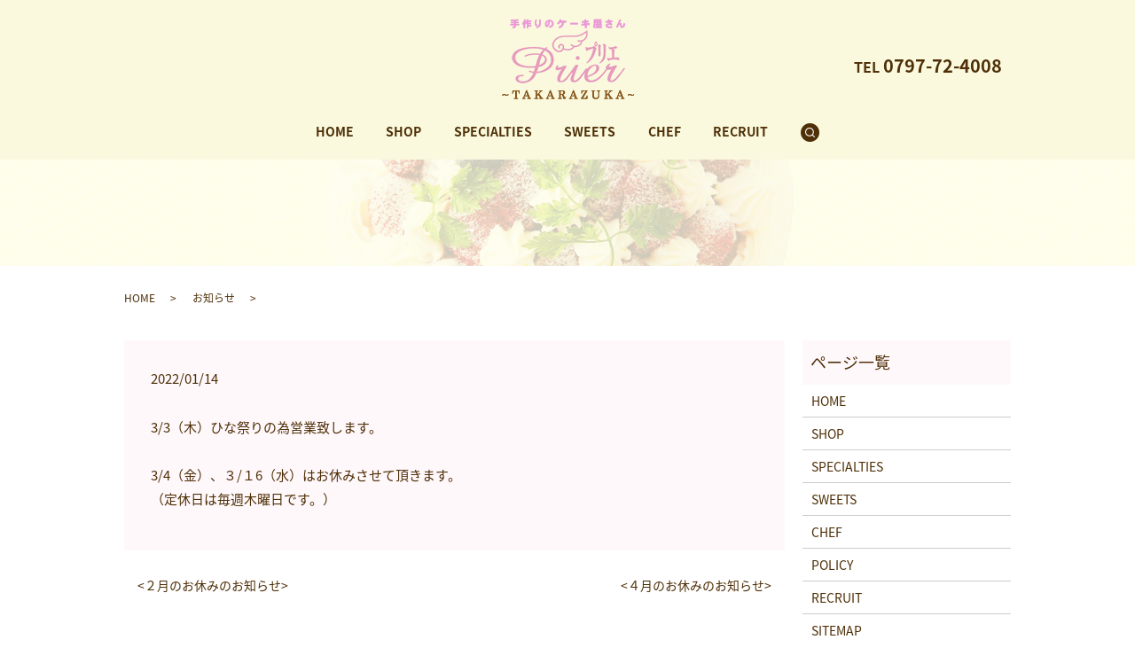

--- FILE ---
content_type: text/html; charset=UTF-8
request_url: https://www.cake-prier.com/news/605
body_size: 4176
content:
  <!DOCTYPE HTML>
<html lang="ja" prefix="og: http://ogp.me/ns#">
<head>
  <meta charset="utf-8">
  <meta http-equiv="X-UA-Compatible" content="IE=edge,chrome=1">
  <meta name="viewport" content="width=device-width, initial-scale=1">
  <title>&lt;３月の営業とお休みのお知らせ&gt;</title>
  
<!-- All in One SEO Pack 2.5 by Michael Torbert of Semper Fi Web Designob_start_detected [-1,-1] -->
<meta name="description"  content="3/3（木）ひな祭りの為営業致します。3/4（金）、３/１6（水）はお休みさせて頂きます。（定休日は毎週木曜日です。）" />

<link rel="canonical" href="https://www.cake-prier.com/news/605" />
<meta property="og:title" content="&lt;３月の営業とお休みのお知らせ&gt;" />
<meta property="og:type" content="article" />
<meta property="og:url" content="https://www.cake-prier.com/news/605" />
<meta property="og:image" content="https://www.cake-prier.com/wp-content/uploads/logo_ogp.jpg" />
<meta property="og:description" content="3/3（木）ひな祭りの為営業致します。3/4（金）、３/１6（水）はお休みさせて頂きます。（定休日は毎週木曜日です。）" />
<meta property="article:published_time" content="2022-01-14T15:39:28Z" />
<meta property="article:modified_time" content="2022-01-14T15:39:28Z" />
<meta name="twitter:card" content="summary" />
<meta name="twitter:title" content="&lt;３月の営業とお休みのお知らせ&gt;" />
<meta name="twitter:description" content="3/3（木）ひな祭りの為営業致します。3/4（金）、３/１6（水）はお休みさせて頂きます。（定休日は毎週木曜日です。）" />
<meta name="twitter:image" content="https://www.cake-prier.com/wp-content/uploads/logo_ogp.jpg" />
<meta itemprop="image" content="https://www.cake-prier.com/wp-content/uploads/logo_ogp.jpg" />
<!-- /all in one seo pack -->
<link rel='dns-prefetch' href='//s.w.org' />
<link rel="alternate" type="application/rss+xml" title="手作りのケーキ屋さん宝塚プリエ &raquo;  のコメントのフィード" href="https://www.cake-prier.com/news/605/feed" />
<link rel='stylesheet' id='biz-cal-style-css'  href='https://www.cake-prier.com/wp-content/plugins/biz-calendar/biz-cal.css?ver=2.2.0' type='text/css' media='all' />
<link rel='stylesheet' id='contact-form-7-css'  href='https://www.cake-prier.com/wp-content/plugins/contact-form-7/includes/css/styles.css?ver=5.0.1' type='text/css' media='all' />
<script type='text/javascript' src='https://www.cake-prier.com/wp-content/themes/cake-prier.com/assets/js/vendor/jquery.min.js?ver=4.9.26'></script>
<script type='text/javascript'>
/* <![CDATA[ */
var bizcalOptions = {"holiday_title":"\u4f11\u696d\u65e5","thu":"on","temp_holidays":"2021-09-10\r\n2021-10-01\r\n2021-11-24\r\n2021-12-20\r\n2021-12-26\r\n2021-12-27\r\n2022-01-04\r\n2022-01-05\r\n2022-01-06\r\n2022-01-07\r\n2022-01-11\r\n2022-01-12\r\n2022-01-13\r\n2022-02-16\r\n2022-03-04\r\n2022-03-16\r\n2022-04-20\r\n2022-05-02\r\n2022-05-09\r\n2022-06-01\r\n2022-06-22\r\n2022-07-27\r\n2022-08-10\r\n2022-08-28\r\n2022-08-29\r\n2022-08-30\r\n2022-08-31\r\n2022-09-01\r\n2022-09-02\r\n2022-10-05\r\n2022-11-02\r\n2022-11-16\r\n2022-12-20\r\n2022-12-26\r\n2022-12-27\r\n2023-01-08\r\n2023-01-09\r\n2023-01-10\r\n2023-01-11\r\n2023-01-13\r\n2023-02-15\r\n2023-02-22\r\n2023-03-01\r\n2023-03-06\r\n2023-04-12\r\n2023-04-26\r\n2023-05-02\r\n2023-05-10\r\n2023-05-17\r\n2023-07-28\r\n2023-08-27\r\n2023-08-28\r\n2023-08-29\r\n2023-08-30\r\n2023-08-31\r\n2023-09-01\r\n2023-09-13\r\n2023-10-04\r\n2023-10-18\r\n2023-11-01\r\n2023-11-15\r\n2023-12-06\r\n2023-12-26\r\n2023-12-27\r\n2024-01-07\r\n2024-01-08\r\n2024-01-09\r\n2024-01-10\r\n2024-01-12\r\n2024-02-21\r\n2024-03-04\r\n2024-03-15\r\n2024-03-27\r\n2024-04-17\r\n2024-04-24\r\n2024-05-15\r\n2024-05-22\r\n2024-06-12\r\n2024-06-26\r\n2024-07-10\r\n2024-07-24\r\n2024-08-25\r\n2024-08-26\r\n2024-08-27\r\n2024-08-28\r\n2024-08-30\r\n2024-09-04\r\n2024-09-18\r\n2024-10-09\r\n2024-10-23\r\n2024-11-13\r\n2024-11-27\r\n2024-12-11\r\n2024-12-27\r\n2025-01-05\r\n2025-01-06\r\n2025-01-07\r\n2025-01-08\r\n2025-01-10\r\n2025-02-10\r\n2025-02-17\r\n2025-02-26\r\n2025-10-08\r\n2025-10-22\r\n2025-11-05\r\n2025-11-19\r\n2025-12-03\r\n2025-12-22\r\n2025-12-26\r\n2025-12-27\r\n2026-01-04\r\n2026-01-05\r\n2026-01-06\r\n2026-01-07\r\n2026-01-09","temp_weekdays":"2021-02-11\r\n2021-04-29\r\n2021-12-23\r\n2021-12-30\r\n2021-12-28\r\n2021-12-29\r\n2021-12-30\r\n2021-12-31\r\n2022-01-01\r\n2022-01-02\r\n2022-01-03\r\n2022-03-03\r\n2022-05-05\r\n2022-08-11\r\n2022-11-03\r\n2022-12-22\r\n2022-12-29\r\n2023-02-23\r\n2023-03-02\r\n2023-05-04\r\n2023-12-28\r\n2024-03-14\r\n2025-01-02\r\n2025-02-13\r\n2025-12-25\r\n2026-01-01","eventday_title":"\u30af\u30ea\u30b9\u30de\u30b9\u30b1\u30fc\u30ad\u306e\u307f\u306e\u8ca9\u58f2","eventday_url":"","eventdays":"2019-12-21\r\n2019-12-22\r\n2019-12-23\r\n2019-12-24\r\n2019-12-25\r\n2020-12-20\r\n2020-12-21\r\n2020-12-22\r\n2020-12-23\r\n2020-12-24\r\n2020-12-25\r\n2021-12-21\r\n2021-12-22\r\n2021-12-23\r\n2021-12-24\r\n2021-12-25\r\n2023-12-20\r\n2023-12-21\r\n2023-12-22\r\n2023-12-23\r\n2023-12-24\r\n2023-12-25\r\n2024-12-21\r\n2024-12-22\r\n2024-12-23\r\n2024-12-24\r\n2024-12-25","month_limit":"\u5236\u9650\u306a\u3057","nextmonthlimit":"12","prevmonthlimit":"12","plugindir":"https:\/\/www.cake-prier.com\/wp-content\/plugins\/biz-calendar\/","national_holiday":""};
/* ]]> */
</script>
<script type='text/javascript' src='https://www.cake-prier.com/wp-content/plugins/biz-calendar/calendar.js?ver=2.2.0'></script>
<link rel='prev' title='前の投稿' href='https://www.cake-prier.com/news/603' />
<link rel='next' title='次の投稿' href='https://www.cake-prier.com/news/608' />
<link rel='shortlink' href='https://www.cake-prier.com/?p=605' />
  <link href="https://fonts.googleapis.com/earlyaccess/notosansjapanese.css" rel="stylesheet" />
  <link href="https://www.cake-prier.com/wp-content/themes/cake-prier.com/assets/css/main.css?1769452629" rel="stylesheet">
  <script src="https://www.cake-prier.com/wp-content/themes/cake-prier.com/assets/js/vendor/respond.min.js"></script>
  <script type="application/ld+json">
  {
    "@context": "http://schema.org",
    "@type": "BreadcrumbList",
    "itemListElement":
    [
      {
        "@type": "ListItem",
        "position": 1,
        "item":
        {
          "@id": "https://www.cake-prier.com/",
          "name": "手作りのケーキ屋さん宝塚プリエ"
        }
      },
      {
        "@type": "ListItem",
        "position": 2,
        "item":
        {
          "@id": "https://www.cake-prier.com/category/news/",
          "name": "お知らせ"
        }
      },
      {
        "@type": "ListItem",
        "position": 3,
        "item":
        {
          "@id": "https://www.cake-prier.com/news/605/",
          "name": ""
        }
      }
    ]
  }
  </script>


  <script type="application/ld+json">
  {
    "@context": "http://schema.org/",
    "@type": "FoodEstablishment",
    "name": "手作りのケーキ屋さん 宝塚プリエ",
    "address": "〒665-0034　兵庫県宝塚市小林2丁目9-26",
    "telephone": "0797-72-4008",
    "faxNumber": "0797-72-4008",
    "url": "https://www.cake-prier.com",
    "email": "info@cake-prier.com",
    "image": "https://www.cake-prier.com/wp-content/uploads/logo_ogp.jpg",
    "logo": "https://www.cake-prier.com/wp-content/uploads/logo_org.png"
  }
  </script>
</head>
<body class="scrollTop">

  <div id="fb-root"></div>
  <script>(function(d, s, id) {
    var js, fjs = d.getElementsByTagName(s)[0];
    if (d.getElementById(id)) return;
    js = d.createElement(s); js.id = id;
    js.src = "//connect.facebook.net/ja_JP/sdk.js#xfbml=1&version=v2.9";
    fjs.parentNode.insertBefore(js, fjs);
  }(document, 'script', 'facebook-jssdk'));</script>

  <header>
    <div class="primary_header">
      <div class="container">
        <div class="row">
                    <div class="title">
                          <a href="https://www.cake-prier.com/">
                <object type="image/svg+xml" data="/wp-content/uploads/logo.svg" alt="手作りのケーキ屋さん宝塚プリエ"></object>
              </a>
                      </div>
          <nav class="global_nav"><ul><li><a href="https://www.cake-prier.com/">HOME</a></li>
<li><a href="https://www.cake-prier.com/shop">SHOP</a></li>
<li><a href="https://www.cake-prier.com/specialties">SPECIALTIES</a></li>
<li><a href="https://www.cake-prier.com/sweets">SWEETS</a></li>
<li><a href="https://www.cake-prier.com/chef">CHEF</a></li>
<li><a href="https://www.cake-prier.com/recruit">RECRUIT</a></li>

                <li class="gnav_search">
                  <a href="#">search</a>
  <div class="epress_search">
    <form method="get" action="https://www.cake-prier.com/">
      <input type="text" placeholder="" class="text" name="s" autocomplete="off" value="">
      <input type="submit" value="Search" class="submit">
    </form>
  </div>
  </li>
              </ul>
              <div class="menu_icon">
                <a href="#menu"><span>メニュー開閉</span></a>
              </div></nav>          <div class="hdr_info_wrap">
            <div class="hdr_info"><strong>TEL <span>0797-72-4008</span></strong></div>
          </div>
        </div>
      </div>
    </div>
  </header>

  <main>
              <h1 class="wow" style="">
                          </h1>

    
    <div class="bread_wrap">
      <div class="container gutters">
        <div class="row bread">
              <ul class="col span_12">
              <li><a href="https://www.cake-prier.com">HOME</a></li>
                      <li><a href="https://www.cake-prier.com/category/news">お知らせ</a></li>
                      <li></li>
                  </ul>
          </div>
      </div>
    </div>
    <section>
      <div class="container gutters">
        <div class="row">
                    <div class="col span_9 column_main">
                  <article class="row article_detail">
      <div class="article_date">
        <p>2022/01/14</p>
      </div>
      <div class="row">
        <div class="col span_12">
          <p><span>3/3（木）ひな祭りの為営業致します。</span><br /><br /><span>3/4（金）、３/１6（水）はお休みさせて頂きます。</span><br /><span>（定休日は毎週木曜日です。）</span></p>        </div>
      </div>

          </article>

    <div class='epress_pager'>
      <div class="epress_pager_prev">
        <a href="https://www.cake-prier.com/news/603" rel="prev"><２月のお休みのお知らせ></a>      </div>
      <div class="epress_pager_next">
        <a href="https://www.cake-prier.com/news/608" rel="next"><４月のお休みのお知らせ></a>      </div>
    </div>
                </div>
          <div class="col span_3 column_sub">
            <div class="sidebar">
  <div class="widget_wrap"><p class="widget_header">ページ一覧</p>		<ul>
			<li class="page_item page-item-9"><a href="https://www.cake-prier.com/">HOME</a></li>
<li class="page_item page-item-17"><a href="https://www.cake-prier.com/shop">SHOP</a></li>
<li class="page_item page-item-19"><a href="https://www.cake-prier.com/specialties">SPECIALTIES</a></li>
<li class="page_item page-item-12"><a href="https://www.cake-prier.com/sweets">SWEETS</a></li>
<li class="page_item page-item-14"><a href="https://www.cake-prier.com/chef">CHEF</a></li>
<li class="page_item page-item-10"><a href="https://www.cake-prier.com/policy">POLICY</a></li>
<li class="page_item page-item-271"><a href="https://www.cake-prier.com/recruit">RECRUIT</a></li>
<li class="page_item page-item-11"><a href="https://www.cake-prier.com/sitemap">SITEMAP</a></li>
		</ul>
		</div><div class="widget_wrap"><p class="widget_header">カテゴリー</p>		<ul>
	<li class="cat-item cat-item-2"><a href="https://www.cake-prier.com/category/news" >お知らせ</a>
</li>
		</ul>
</div>		<div class="widget_wrap">		<p class="widget_header">最近の投稿</p>		<ul>
											<li>
					<a href="https://www.cake-prier.com/news/796">〈シュークリームの販売について〉</a>
									</li>
											<li>
					<a href="https://www.cake-prier.com/news/790">〈クリスマスケーキ予約受付け中〉</a>
									</li>
											<li>
					<a href="https://www.cake-prier.com/news/787">〈１２月・１月の営業日とお休みのお知らせ〉</a>
									</li>
											<li>
					<a href="https://www.cake-prier.com/news/785">〈１１月の休みのお知らせ〉</a>
									</li>
											<li>
					<a href="https://www.cake-prier.com/news/781">〈１０月のお休みのお知らせ〉</a>
									</li>
					</ul>
		</div><div class="widget_wrap"><div id='biz_calendar'></div></div>1</div>
          </div>
                  </div>
      </div>
    </section>

  </main>
<footer>
      <div class="footer_nav_wrap">
      <div class="container">
        <div class="row">
        <nav class="col span_12"><ul><li><a href="https://www.cake-prier.com/">HOME</a></li>
<li><a href="https://www.cake-prier.com/shop">SHOP</a></li>
<li><a href="https://www.cake-prier.com/specialties">SPECIALTIES</a></li>
<li><a href="https://www.cake-prier.com/sweets">SWEETS</a></li>
<li><a href="https://www.cake-prier.com/chef">CHEF</a></li>
<li><a href="https://www.cake-prier.com/policy">POLICY</a></li>
<li><a href="https://www.cake-prier.com/sitemap">SITEMAP</a></li>
</ul></nav>        </div>
      </div>
    </div>
    <div class="footer_copyright_wrap">
      <div class="container">
        <div class="row">
          <div class="col span_12">
            <p>Copyright &copy; 手作りのケーキ屋さん宝塚プリエ All Rights Reserved.<br>
              【掲載の記事・写真・イラストなどの無断複写・転載を禁じます】</p>
          </div>
        </div>
      </div>
    </div>
    <p class="pagetop"><a href="#top"></a></p>
  </footer>

  <script src="https://www.cake-prier.com/wp-content/themes/cake-prier.com/assets/js/vendor/bundle.js"></script>
  <script src="https://www.cake-prier.com/wp-content/themes/cake-prier.com/assets/js/main.js?"></script>

  <!-- twitter -->
  <script>!function(d,s,id){var js,fjs=d.getElementsByTagName(s)[0],p=/^http:/.test(d.location)?'http':'https';if(!d.getElementById(id)){js=d.createElement(s);js.id=id;js.src=p+'://platform.twitter.com/widgets.js';fjs.parentNode.insertBefore(js,fjs);}}(document, 'script', 'twitter-wjs');</script>

  <script src="https://d.line-scdn.net/r/web/social-plugin/js/thirdparty/loader.min.js" async="async" defer="defer"></script>

  <script type='text/javascript'>
/* <![CDATA[ */
var wpcf7 = {"apiSettings":{"root":"https:\/\/www.cake-prier.com\/wp-json\/contact-form-7\/v1","namespace":"contact-form-7\/v1"},"recaptcha":{"messages":{"empty":"\u3042\u306a\u305f\u304c\u30ed\u30dc\u30c3\u30c8\u3067\u306f\u306a\u3044\u3053\u3068\u3092\u8a3c\u660e\u3057\u3066\u304f\u3060\u3055\u3044\u3002"}}};
/* ]]> */
</script>
<script type='text/javascript' src='https://www.cake-prier.com/wp-content/plugins/contact-form-7/includes/js/scripts.js?ver=5.0.1'></script>
</body>
</html>
